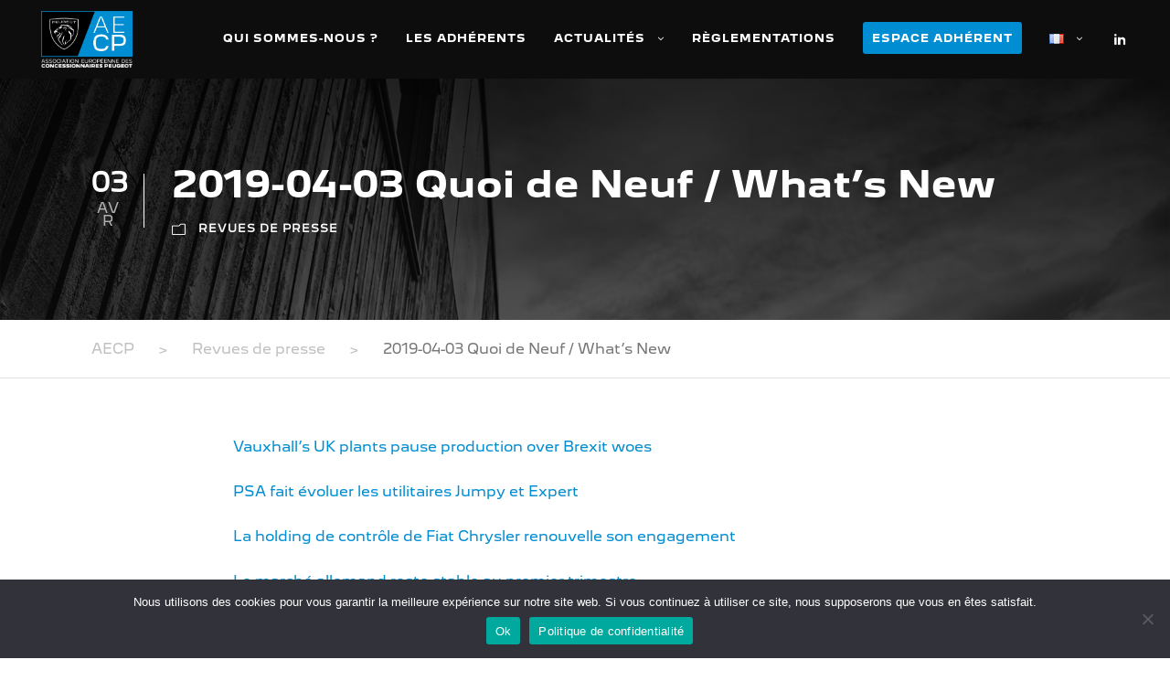

--- FILE ---
content_type: text/html; charset=utf-8
request_url: https://www.google.com/recaptcha/api2/anchor?ar=1&k=6LfUkmQbAAAAANCkMUfSOR-rQBwvKSeH4gSPKxWG&co=aHR0cHM6Ly9hZWNwLm5ldDo0NDM.&hl=en&v=PoyoqOPhxBO7pBk68S4YbpHZ&size=invisible&anchor-ms=20000&execute-ms=30000&cb=y6jtc0m8glia
body_size: 48844
content:
<!DOCTYPE HTML><html dir="ltr" lang="en"><head><meta http-equiv="Content-Type" content="text/html; charset=UTF-8">
<meta http-equiv="X-UA-Compatible" content="IE=edge">
<title>reCAPTCHA</title>
<style type="text/css">
/* cyrillic-ext */
@font-face {
  font-family: 'Roboto';
  font-style: normal;
  font-weight: 400;
  font-stretch: 100%;
  src: url(//fonts.gstatic.com/s/roboto/v48/KFO7CnqEu92Fr1ME7kSn66aGLdTylUAMa3GUBHMdazTgWw.woff2) format('woff2');
  unicode-range: U+0460-052F, U+1C80-1C8A, U+20B4, U+2DE0-2DFF, U+A640-A69F, U+FE2E-FE2F;
}
/* cyrillic */
@font-face {
  font-family: 'Roboto';
  font-style: normal;
  font-weight: 400;
  font-stretch: 100%;
  src: url(//fonts.gstatic.com/s/roboto/v48/KFO7CnqEu92Fr1ME7kSn66aGLdTylUAMa3iUBHMdazTgWw.woff2) format('woff2');
  unicode-range: U+0301, U+0400-045F, U+0490-0491, U+04B0-04B1, U+2116;
}
/* greek-ext */
@font-face {
  font-family: 'Roboto';
  font-style: normal;
  font-weight: 400;
  font-stretch: 100%;
  src: url(//fonts.gstatic.com/s/roboto/v48/KFO7CnqEu92Fr1ME7kSn66aGLdTylUAMa3CUBHMdazTgWw.woff2) format('woff2');
  unicode-range: U+1F00-1FFF;
}
/* greek */
@font-face {
  font-family: 'Roboto';
  font-style: normal;
  font-weight: 400;
  font-stretch: 100%;
  src: url(//fonts.gstatic.com/s/roboto/v48/KFO7CnqEu92Fr1ME7kSn66aGLdTylUAMa3-UBHMdazTgWw.woff2) format('woff2');
  unicode-range: U+0370-0377, U+037A-037F, U+0384-038A, U+038C, U+038E-03A1, U+03A3-03FF;
}
/* math */
@font-face {
  font-family: 'Roboto';
  font-style: normal;
  font-weight: 400;
  font-stretch: 100%;
  src: url(//fonts.gstatic.com/s/roboto/v48/KFO7CnqEu92Fr1ME7kSn66aGLdTylUAMawCUBHMdazTgWw.woff2) format('woff2');
  unicode-range: U+0302-0303, U+0305, U+0307-0308, U+0310, U+0312, U+0315, U+031A, U+0326-0327, U+032C, U+032F-0330, U+0332-0333, U+0338, U+033A, U+0346, U+034D, U+0391-03A1, U+03A3-03A9, U+03B1-03C9, U+03D1, U+03D5-03D6, U+03F0-03F1, U+03F4-03F5, U+2016-2017, U+2034-2038, U+203C, U+2040, U+2043, U+2047, U+2050, U+2057, U+205F, U+2070-2071, U+2074-208E, U+2090-209C, U+20D0-20DC, U+20E1, U+20E5-20EF, U+2100-2112, U+2114-2115, U+2117-2121, U+2123-214F, U+2190, U+2192, U+2194-21AE, U+21B0-21E5, U+21F1-21F2, U+21F4-2211, U+2213-2214, U+2216-22FF, U+2308-230B, U+2310, U+2319, U+231C-2321, U+2336-237A, U+237C, U+2395, U+239B-23B7, U+23D0, U+23DC-23E1, U+2474-2475, U+25AF, U+25B3, U+25B7, U+25BD, U+25C1, U+25CA, U+25CC, U+25FB, U+266D-266F, U+27C0-27FF, U+2900-2AFF, U+2B0E-2B11, U+2B30-2B4C, U+2BFE, U+3030, U+FF5B, U+FF5D, U+1D400-1D7FF, U+1EE00-1EEFF;
}
/* symbols */
@font-face {
  font-family: 'Roboto';
  font-style: normal;
  font-weight: 400;
  font-stretch: 100%;
  src: url(//fonts.gstatic.com/s/roboto/v48/KFO7CnqEu92Fr1ME7kSn66aGLdTylUAMaxKUBHMdazTgWw.woff2) format('woff2');
  unicode-range: U+0001-000C, U+000E-001F, U+007F-009F, U+20DD-20E0, U+20E2-20E4, U+2150-218F, U+2190, U+2192, U+2194-2199, U+21AF, U+21E6-21F0, U+21F3, U+2218-2219, U+2299, U+22C4-22C6, U+2300-243F, U+2440-244A, U+2460-24FF, U+25A0-27BF, U+2800-28FF, U+2921-2922, U+2981, U+29BF, U+29EB, U+2B00-2BFF, U+4DC0-4DFF, U+FFF9-FFFB, U+10140-1018E, U+10190-1019C, U+101A0, U+101D0-101FD, U+102E0-102FB, U+10E60-10E7E, U+1D2C0-1D2D3, U+1D2E0-1D37F, U+1F000-1F0FF, U+1F100-1F1AD, U+1F1E6-1F1FF, U+1F30D-1F30F, U+1F315, U+1F31C, U+1F31E, U+1F320-1F32C, U+1F336, U+1F378, U+1F37D, U+1F382, U+1F393-1F39F, U+1F3A7-1F3A8, U+1F3AC-1F3AF, U+1F3C2, U+1F3C4-1F3C6, U+1F3CA-1F3CE, U+1F3D4-1F3E0, U+1F3ED, U+1F3F1-1F3F3, U+1F3F5-1F3F7, U+1F408, U+1F415, U+1F41F, U+1F426, U+1F43F, U+1F441-1F442, U+1F444, U+1F446-1F449, U+1F44C-1F44E, U+1F453, U+1F46A, U+1F47D, U+1F4A3, U+1F4B0, U+1F4B3, U+1F4B9, U+1F4BB, U+1F4BF, U+1F4C8-1F4CB, U+1F4D6, U+1F4DA, U+1F4DF, U+1F4E3-1F4E6, U+1F4EA-1F4ED, U+1F4F7, U+1F4F9-1F4FB, U+1F4FD-1F4FE, U+1F503, U+1F507-1F50B, U+1F50D, U+1F512-1F513, U+1F53E-1F54A, U+1F54F-1F5FA, U+1F610, U+1F650-1F67F, U+1F687, U+1F68D, U+1F691, U+1F694, U+1F698, U+1F6AD, U+1F6B2, U+1F6B9-1F6BA, U+1F6BC, U+1F6C6-1F6CF, U+1F6D3-1F6D7, U+1F6E0-1F6EA, U+1F6F0-1F6F3, U+1F6F7-1F6FC, U+1F700-1F7FF, U+1F800-1F80B, U+1F810-1F847, U+1F850-1F859, U+1F860-1F887, U+1F890-1F8AD, U+1F8B0-1F8BB, U+1F8C0-1F8C1, U+1F900-1F90B, U+1F93B, U+1F946, U+1F984, U+1F996, U+1F9E9, U+1FA00-1FA6F, U+1FA70-1FA7C, U+1FA80-1FA89, U+1FA8F-1FAC6, U+1FACE-1FADC, U+1FADF-1FAE9, U+1FAF0-1FAF8, U+1FB00-1FBFF;
}
/* vietnamese */
@font-face {
  font-family: 'Roboto';
  font-style: normal;
  font-weight: 400;
  font-stretch: 100%;
  src: url(//fonts.gstatic.com/s/roboto/v48/KFO7CnqEu92Fr1ME7kSn66aGLdTylUAMa3OUBHMdazTgWw.woff2) format('woff2');
  unicode-range: U+0102-0103, U+0110-0111, U+0128-0129, U+0168-0169, U+01A0-01A1, U+01AF-01B0, U+0300-0301, U+0303-0304, U+0308-0309, U+0323, U+0329, U+1EA0-1EF9, U+20AB;
}
/* latin-ext */
@font-face {
  font-family: 'Roboto';
  font-style: normal;
  font-weight: 400;
  font-stretch: 100%;
  src: url(//fonts.gstatic.com/s/roboto/v48/KFO7CnqEu92Fr1ME7kSn66aGLdTylUAMa3KUBHMdazTgWw.woff2) format('woff2');
  unicode-range: U+0100-02BA, U+02BD-02C5, U+02C7-02CC, U+02CE-02D7, U+02DD-02FF, U+0304, U+0308, U+0329, U+1D00-1DBF, U+1E00-1E9F, U+1EF2-1EFF, U+2020, U+20A0-20AB, U+20AD-20C0, U+2113, U+2C60-2C7F, U+A720-A7FF;
}
/* latin */
@font-face {
  font-family: 'Roboto';
  font-style: normal;
  font-weight: 400;
  font-stretch: 100%;
  src: url(//fonts.gstatic.com/s/roboto/v48/KFO7CnqEu92Fr1ME7kSn66aGLdTylUAMa3yUBHMdazQ.woff2) format('woff2');
  unicode-range: U+0000-00FF, U+0131, U+0152-0153, U+02BB-02BC, U+02C6, U+02DA, U+02DC, U+0304, U+0308, U+0329, U+2000-206F, U+20AC, U+2122, U+2191, U+2193, U+2212, U+2215, U+FEFF, U+FFFD;
}
/* cyrillic-ext */
@font-face {
  font-family: 'Roboto';
  font-style: normal;
  font-weight: 500;
  font-stretch: 100%;
  src: url(//fonts.gstatic.com/s/roboto/v48/KFO7CnqEu92Fr1ME7kSn66aGLdTylUAMa3GUBHMdazTgWw.woff2) format('woff2');
  unicode-range: U+0460-052F, U+1C80-1C8A, U+20B4, U+2DE0-2DFF, U+A640-A69F, U+FE2E-FE2F;
}
/* cyrillic */
@font-face {
  font-family: 'Roboto';
  font-style: normal;
  font-weight: 500;
  font-stretch: 100%;
  src: url(//fonts.gstatic.com/s/roboto/v48/KFO7CnqEu92Fr1ME7kSn66aGLdTylUAMa3iUBHMdazTgWw.woff2) format('woff2');
  unicode-range: U+0301, U+0400-045F, U+0490-0491, U+04B0-04B1, U+2116;
}
/* greek-ext */
@font-face {
  font-family: 'Roboto';
  font-style: normal;
  font-weight: 500;
  font-stretch: 100%;
  src: url(//fonts.gstatic.com/s/roboto/v48/KFO7CnqEu92Fr1ME7kSn66aGLdTylUAMa3CUBHMdazTgWw.woff2) format('woff2');
  unicode-range: U+1F00-1FFF;
}
/* greek */
@font-face {
  font-family: 'Roboto';
  font-style: normal;
  font-weight: 500;
  font-stretch: 100%;
  src: url(//fonts.gstatic.com/s/roboto/v48/KFO7CnqEu92Fr1ME7kSn66aGLdTylUAMa3-UBHMdazTgWw.woff2) format('woff2');
  unicode-range: U+0370-0377, U+037A-037F, U+0384-038A, U+038C, U+038E-03A1, U+03A3-03FF;
}
/* math */
@font-face {
  font-family: 'Roboto';
  font-style: normal;
  font-weight: 500;
  font-stretch: 100%;
  src: url(//fonts.gstatic.com/s/roboto/v48/KFO7CnqEu92Fr1ME7kSn66aGLdTylUAMawCUBHMdazTgWw.woff2) format('woff2');
  unicode-range: U+0302-0303, U+0305, U+0307-0308, U+0310, U+0312, U+0315, U+031A, U+0326-0327, U+032C, U+032F-0330, U+0332-0333, U+0338, U+033A, U+0346, U+034D, U+0391-03A1, U+03A3-03A9, U+03B1-03C9, U+03D1, U+03D5-03D6, U+03F0-03F1, U+03F4-03F5, U+2016-2017, U+2034-2038, U+203C, U+2040, U+2043, U+2047, U+2050, U+2057, U+205F, U+2070-2071, U+2074-208E, U+2090-209C, U+20D0-20DC, U+20E1, U+20E5-20EF, U+2100-2112, U+2114-2115, U+2117-2121, U+2123-214F, U+2190, U+2192, U+2194-21AE, U+21B0-21E5, U+21F1-21F2, U+21F4-2211, U+2213-2214, U+2216-22FF, U+2308-230B, U+2310, U+2319, U+231C-2321, U+2336-237A, U+237C, U+2395, U+239B-23B7, U+23D0, U+23DC-23E1, U+2474-2475, U+25AF, U+25B3, U+25B7, U+25BD, U+25C1, U+25CA, U+25CC, U+25FB, U+266D-266F, U+27C0-27FF, U+2900-2AFF, U+2B0E-2B11, U+2B30-2B4C, U+2BFE, U+3030, U+FF5B, U+FF5D, U+1D400-1D7FF, U+1EE00-1EEFF;
}
/* symbols */
@font-face {
  font-family: 'Roboto';
  font-style: normal;
  font-weight: 500;
  font-stretch: 100%;
  src: url(//fonts.gstatic.com/s/roboto/v48/KFO7CnqEu92Fr1ME7kSn66aGLdTylUAMaxKUBHMdazTgWw.woff2) format('woff2');
  unicode-range: U+0001-000C, U+000E-001F, U+007F-009F, U+20DD-20E0, U+20E2-20E4, U+2150-218F, U+2190, U+2192, U+2194-2199, U+21AF, U+21E6-21F0, U+21F3, U+2218-2219, U+2299, U+22C4-22C6, U+2300-243F, U+2440-244A, U+2460-24FF, U+25A0-27BF, U+2800-28FF, U+2921-2922, U+2981, U+29BF, U+29EB, U+2B00-2BFF, U+4DC0-4DFF, U+FFF9-FFFB, U+10140-1018E, U+10190-1019C, U+101A0, U+101D0-101FD, U+102E0-102FB, U+10E60-10E7E, U+1D2C0-1D2D3, U+1D2E0-1D37F, U+1F000-1F0FF, U+1F100-1F1AD, U+1F1E6-1F1FF, U+1F30D-1F30F, U+1F315, U+1F31C, U+1F31E, U+1F320-1F32C, U+1F336, U+1F378, U+1F37D, U+1F382, U+1F393-1F39F, U+1F3A7-1F3A8, U+1F3AC-1F3AF, U+1F3C2, U+1F3C4-1F3C6, U+1F3CA-1F3CE, U+1F3D4-1F3E0, U+1F3ED, U+1F3F1-1F3F3, U+1F3F5-1F3F7, U+1F408, U+1F415, U+1F41F, U+1F426, U+1F43F, U+1F441-1F442, U+1F444, U+1F446-1F449, U+1F44C-1F44E, U+1F453, U+1F46A, U+1F47D, U+1F4A3, U+1F4B0, U+1F4B3, U+1F4B9, U+1F4BB, U+1F4BF, U+1F4C8-1F4CB, U+1F4D6, U+1F4DA, U+1F4DF, U+1F4E3-1F4E6, U+1F4EA-1F4ED, U+1F4F7, U+1F4F9-1F4FB, U+1F4FD-1F4FE, U+1F503, U+1F507-1F50B, U+1F50D, U+1F512-1F513, U+1F53E-1F54A, U+1F54F-1F5FA, U+1F610, U+1F650-1F67F, U+1F687, U+1F68D, U+1F691, U+1F694, U+1F698, U+1F6AD, U+1F6B2, U+1F6B9-1F6BA, U+1F6BC, U+1F6C6-1F6CF, U+1F6D3-1F6D7, U+1F6E0-1F6EA, U+1F6F0-1F6F3, U+1F6F7-1F6FC, U+1F700-1F7FF, U+1F800-1F80B, U+1F810-1F847, U+1F850-1F859, U+1F860-1F887, U+1F890-1F8AD, U+1F8B0-1F8BB, U+1F8C0-1F8C1, U+1F900-1F90B, U+1F93B, U+1F946, U+1F984, U+1F996, U+1F9E9, U+1FA00-1FA6F, U+1FA70-1FA7C, U+1FA80-1FA89, U+1FA8F-1FAC6, U+1FACE-1FADC, U+1FADF-1FAE9, U+1FAF0-1FAF8, U+1FB00-1FBFF;
}
/* vietnamese */
@font-face {
  font-family: 'Roboto';
  font-style: normal;
  font-weight: 500;
  font-stretch: 100%;
  src: url(//fonts.gstatic.com/s/roboto/v48/KFO7CnqEu92Fr1ME7kSn66aGLdTylUAMa3OUBHMdazTgWw.woff2) format('woff2');
  unicode-range: U+0102-0103, U+0110-0111, U+0128-0129, U+0168-0169, U+01A0-01A1, U+01AF-01B0, U+0300-0301, U+0303-0304, U+0308-0309, U+0323, U+0329, U+1EA0-1EF9, U+20AB;
}
/* latin-ext */
@font-face {
  font-family: 'Roboto';
  font-style: normal;
  font-weight: 500;
  font-stretch: 100%;
  src: url(//fonts.gstatic.com/s/roboto/v48/KFO7CnqEu92Fr1ME7kSn66aGLdTylUAMa3KUBHMdazTgWw.woff2) format('woff2');
  unicode-range: U+0100-02BA, U+02BD-02C5, U+02C7-02CC, U+02CE-02D7, U+02DD-02FF, U+0304, U+0308, U+0329, U+1D00-1DBF, U+1E00-1E9F, U+1EF2-1EFF, U+2020, U+20A0-20AB, U+20AD-20C0, U+2113, U+2C60-2C7F, U+A720-A7FF;
}
/* latin */
@font-face {
  font-family: 'Roboto';
  font-style: normal;
  font-weight: 500;
  font-stretch: 100%;
  src: url(//fonts.gstatic.com/s/roboto/v48/KFO7CnqEu92Fr1ME7kSn66aGLdTylUAMa3yUBHMdazQ.woff2) format('woff2');
  unicode-range: U+0000-00FF, U+0131, U+0152-0153, U+02BB-02BC, U+02C6, U+02DA, U+02DC, U+0304, U+0308, U+0329, U+2000-206F, U+20AC, U+2122, U+2191, U+2193, U+2212, U+2215, U+FEFF, U+FFFD;
}
/* cyrillic-ext */
@font-face {
  font-family: 'Roboto';
  font-style: normal;
  font-weight: 900;
  font-stretch: 100%;
  src: url(//fonts.gstatic.com/s/roboto/v48/KFO7CnqEu92Fr1ME7kSn66aGLdTylUAMa3GUBHMdazTgWw.woff2) format('woff2');
  unicode-range: U+0460-052F, U+1C80-1C8A, U+20B4, U+2DE0-2DFF, U+A640-A69F, U+FE2E-FE2F;
}
/* cyrillic */
@font-face {
  font-family: 'Roboto';
  font-style: normal;
  font-weight: 900;
  font-stretch: 100%;
  src: url(//fonts.gstatic.com/s/roboto/v48/KFO7CnqEu92Fr1ME7kSn66aGLdTylUAMa3iUBHMdazTgWw.woff2) format('woff2');
  unicode-range: U+0301, U+0400-045F, U+0490-0491, U+04B0-04B1, U+2116;
}
/* greek-ext */
@font-face {
  font-family: 'Roboto';
  font-style: normal;
  font-weight: 900;
  font-stretch: 100%;
  src: url(//fonts.gstatic.com/s/roboto/v48/KFO7CnqEu92Fr1ME7kSn66aGLdTylUAMa3CUBHMdazTgWw.woff2) format('woff2');
  unicode-range: U+1F00-1FFF;
}
/* greek */
@font-face {
  font-family: 'Roboto';
  font-style: normal;
  font-weight: 900;
  font-stretch: 100%;
  src: url(//fonts.gstatic.com/s/roboto/v48/KFO7CnqEu92Fr1ME7kSn66aGLdTylUAMa3-UBHMdazTgWw.woff2) format('woff2');
  unicode-range: U+0370-0377, U+037A-037F, U+0384-038A, U+038C, U+038E-03A1, U+03A3-03FF;
}
/* math */
@font-face {
  font-family: 'Roboto';
  font-style: normal;
  font-weight: 900;
  font-stretch: 100%;
  src: url(//fonts.gstatic.com/s/roboto/v48/KFO7CnqEu92Fr1ME7kSn66aGLdTylUAMawCUBHMdazTgWw.woff2) format('woff2');
  unicode-range: U+0302-0303, U+0305, U+0307-0308, U+0310, U+0312, U+0315, U+031A, U+0326-0327, U+032C, U+032F-0330, U+0332-0333, U+0338, U+033A, U+0346, U+034D, U+0391-03A1, U+03A3-03A9, U+03B1-03C9, U+03D1, U+03D5-03D6, U+03F0-03F1, U+03F4-03F5, U+2016-2017, U+2034-2038, U+203C, U+2040, U+2043, U+2047, U+2050, U+2057, U+205F, U+2070-2071, U+2074-208E, U+2090-209C, U+20D0-20DC, U+20E1, U+20E5-20EF, U+2100-2112, U+2114-2115, U+2117-2121, U+2123-214F, U+2190, U+2192, U+2194-21AE, U+21B0-21E5, U+21F1-21F2, U+21F4-2211, U+2213-2214, U+2216-22FF, U+2308-230B, U+2310, U+2319, U+231C-2321, U+2336-237A, U+237C, U+2395, U+239B-23B7, U+23D0, U+23DC-23E1, U+2474-2475, U+25AF, U+25B3, U+25B7, U+25BD, U+25C1, U+25CA, U+25CC, U+25FB, U+266D-266F, U+27C0-27FF, U+2900-2AFF, U+2B0E-2B11, U+2B30-2B4C, U+2BFE, U+3030, U+FF5B, U+FF5D, U+1D400-1D7FF, U+1EE00-1EEFF;
}
/* symbols */
@font-face {
  font-family: 'Roboto';
  font-style: normal;
  font-weight: 900;
  font-stretch: 100%;
  src: url(//fonts.gstatic.com/s/roboto/v48/KFO7CnqEu92Fr1ME7kSn66aGLdTylUAMaxKUBHMdazTgWw.woff2) format('woff2');
  unicode-range: U+0001-000C, U+000E-001F, U+007F-009F, U+20DD-20E0, U+20E2-20E4, U+2150-218F, U+2190, U+2192, U+2194-2199, U+21AF, U+21E6-21F0, U+21F3, U+2218-2219, U+2299, U+22C4-22C6, U+2300-243F, U+2440-244A, U+2460-24FF, U+25A0-27BF, U+2800-28FF, U+2921-2922, U+2981, U+29BF, U+29EB, U+2B00-2BFF, U+4DC0-4DFF, U+FFF9-FFFB, U+10140-1018E, U+10190-1019C, U+101A0, U+101D0-101FD, U+102E0-102FB, U+10E60-10E7E, U+1D2C0-1D2D3, U+1D2E0-1D37F, U+1F000-1F0FF, U+1F100-1F1AD, U+1F1E6-1F1FF, U+1F30D-1F30F, U+1F315, U+1F31C, U+1F31E, U+1F320-1F32C, U+1F336, U+1F378, U+1F37D, U+1F382, U+1F393-1F39F, U+1F3A7-1F3A8, U+1F3AC-1F3AF, U+1F3C2, U+1F3C4-1F3C6, U+1F3CA-1F3CE, U+1F3D4-1F3E0, U+1F3ED, U+1F3F1-1F3F3, U+1F3F5-1F3F7, U+1F408, U+1F415, U+1F41F, U+1F426, U+1F43F, U+1F441-1F442, U+1F444, U+1F446-1F449, U+1F44C-1F44E, U+1F453, U+1F46A, U+1F47D, U+1F4A3, U+1F4B0, U+1F4B3, U+1F4B9, U+1F4BB, U+1F4BF, U+1F4C8-1F4CB, U+1F4D6, U+1F4DA, U+1F4DF, U+1F4E3-1F4E6, U+1F4EA-1F4ED, U+1F4F7, U+1F4F9-1F4FB, U+1F4FD-1F4FE, U+1F503, U+1F507-1F50B, U+1F50D, U+1F512-1F513, U+1F53E-1F54A, U+1F54F-1F5FA, U+1F610, U+1F650-1F67F, U+1F687, U+1F68D, U+1F691, U+1F694, U+1F698, U+1F6AD, U+1F6B2, U+1F6B9-1F6BA, U+1F6BC, U+1F6C6-1F6CF, U+1F6D3-1F6D7, U+1F6E0-1F6EA, U+1F6F0-1F6F3, U+1F6F7-1F6FC, U+1F700-1F7FF, U+1F800-1F80B, U+1F810-1F847, U+1F850-1F859, U+1F860-1F887, U+1F890-1F8AD, U+1F8B0-1F8BB, U+1F8C0-1F8C1, U+1F900-1F90B, U+1F93B, U+1F946, U+1F984, U+1F996, U+1F9E9, U+1FA00-1FA6F, U+1FA70-1FA7C, U+1FA80-1FA89, U+1FA8F-1FAC6, U+1FACE-1FADC, U+1FADF-1FAE9, U+1FAF0-1FAF8, U+1FB00-1FBFF;
}
/* vietnamese */
@font-face {
  font-family: 'Roboto';
  font-style: normal;
  font-weight: 900;
  font-stretch: 100%;
  src: url(//fonts.gstatic.com/s/roboto/v48/KFO7CnqEu92Fr1ME7kSn66aGLdTylUAMa3OUBHMdazTgWw.woff2) format('woff2');
  unicode-range: U+0102-0103, U+0110-0111, U+0128-0129, U+0168-0169, U+01A0-01A1, U+01AF-01B0, U+0300-0301, U+0303-0304, U+0308-0309, U+0323, U+0329, U+1EA0-1EF9, U+20AB;
}
/* latin-ext */
@font-face {
  font-family: 'Roboto';
  font-style: normal;
  font-weight: 900;
  font-stretch: 100%;
  src: url(//fonts.gstatic.com/s/roboto/v48/KFO7CnqEu92Fr1ME7kSn66aGLdTylUAMa3KUBHMdazTgWw.woff2) format('woff2');
  unicode-range: U+0100-02BA, U+02BD-02C5, U+02C7-02CC, U+02CE-02D7, U+02DD-02FF, U+0304, U+0308, U+0329, U+1D00-1DBF, U+1E00-1E9F, U+1EF2-1EFF, U+2020, U+20A0-20AB, U+20AD-20C0, U+2113, U+2C60-2C7F, U+A720-A7FF;
}
/* latin */
@font-face {
  font-family: 'Roboto';
  font-style: normal;
  font-weight: 900;
  font-stretch: 100%;
  src: url(//fonts.gstatic.com/s/roboto/v48/KFO7CnqEu92Fr1ME7kSn66aGLdTylUAMa3yUBHMdazQ.woff2) format('woff2');
  unicode-range: U+0000-00FF, U+0131, U+0152-0153, U+02BB-02BC, U+02C6, U+02DA, U+02DC, U+0304, U+0308, U+0329, U+2000-206F, U+20AC, U+2122, U+2191, U+2193, U+2212, U+2215, U+FEFF, U+FFFD;
}

</style>
<link rel="stylesheet" type="text/css" href="https://www.gstatic.com/recaptcha/releases/PoyoqOPhxBO7pBk68S4YbpHZ/styles__ltr.css">
<script nonce="9GBm1fnN1HAEwOWj5QSGcg" type="text/javascript">window['__recaptcha_api'] = 'https://www.google.com/recaptcha/api2/';</script>
<script type="text/javascript" src="https://www.gstatic.com/recaptcha/releases/PoyoqOPhxBO7pBk68S4YbpHZ/recaptcha__en.js" nonce="9GBm1fnN1HAEwOWj5QSGcg">
      
    </script></head>
<body><div id="rc-anchor-alert" class="rc-anchor-alert"></div>
<input type="hidden" id="recaptcha-token" value="[base64]">
<script type="text/javascript" nonce="9GBm1fnN1HAEwOWj5QSGcg">
      recaptcha.anchor.Main.init("[\x22ainput\x22,[\x22bgdata\x22,\x22\x22,\[base64]/[base64]/[base64]/[base64]/[base64]/[base64]/KGcoTywyNTMsTy5PKSxVRyhPLEMpKTpnKE8sMjUzLEMpLE8pKSxsKSksTykpfSxieT1mdW5jdGlvbihDLE8sdSxsKXtmb3IobD0odT1SKEMpLDApO08+MDtPLS0pbD1sPDw4fFooQyk7ZyhDLHUsbCl9LFVHPWZ1bmN0aW9uKEMsTyl7Qy5pLmxlbmd0aD4xMDQ/[base64]/[base64]/[base64]/[base64]/[base64]/[base64]/[base64]\\u003d\x22,\[base64]\\u003d\\u003d\x22,\x22GcOhw7zDhMOMYgLDrcO4woDCkcOcb8KUwpDDqMO+w5dpwpwDJwsUw6ZsVlUVTD/Djl/DuMOoE8KgbMOGw5smLsO5GsK1w74Wwq3CtcKSw6nDoTTDucO4WMKNWC9GWCXDocOEJsOgw73DmcKAwphow77DgRAkCH3CoTYSZ3AQNnEPw643LMORwolmNALCkB3DtcOpwo1dwp9sJsKHEXXDswcWYMKucBByw4rCp8O/Q8KKV3Zgw6t8NWHCl8ODagLDhzp2wpjCuMKPw5o0w4PDjMKleMOnYHvDjXXCnMOww5/CrWoQwqjDiMOBwrnDtigowqFEw6clbMKuIcKgwqTDhHdFw58JwqnDpRgBwpjDncKuSTDDr8ObMcOfCycUP1vCmhF6wrLDtMOiSsOZwp/CssOMBjsWw4NNwrYsbsO1GsK+ADo8NcOBXl4Kw4EDNsOkw5zCnWIsSMKAWsOZNsKUw4kewpg2wrPDrMOtw5bCnwERSlXCm8Kpw4skw7swFi/DkgPDocOyChjDq8KlwoHCvsK2w4nDlQ4DY1MDw4V/[base64]/w7PCrybDlsOTw53Dok4hFzpaw4LDm8KMJsOVdsKjw5QCwpbCkcKFRMKBwqEpwobDqAoSFw5jw4vDlFI1H8O/w7ISwpDDocO+dD18CsKwNyfCslrDvMOKIsKZNCfCp8OPwrDDhyPCrsKxVRk6w7tLaQfClVs1wqZwAcKewpZsBsO7QzHCrXRYwqkUw5DDm2xJwqpOKMONbknCtjLCmW5aAGZMwrdewrTCiUFywq5dw6taSzXCpMOZNsOTwp/Ct14yawxsDxfDgMOAw6jDh8K6w5BKbMOMb3F9wp7DphFww7zDlcK7GRDDqsKqwoI9CkPCpRRFw6gmwqbCmEo+dMONfkxJw44cBMKPwq8Ywo1nW8OAf8OWw4RnAzHDpEPCucKBOcKYGMKAMsKFw5vCq8KSwoAww7rDs14Hw5TDpgvCuVhNw7EfHsKFHi/CucOawoDDo8OXT8KdWMKrF10+w5NcwroHMcOPw53DgWHDojhXFcK6PsKzwo/[base64]/wpHDm1wmwqTCjsKLwoJYw6rCsDYiwrLCuE/CusKywqUjw7AqYcOoDQlowrTDlBPDuV7DmXPDuXzCgcKHAndWwrM0wprCjDHDj8Krw6wXwqRdFsOXwqXDusKgwoXCihAIw5jDj8ONHDwrwrXCqnlcT3Jdw7PCvWklNkbCmRrCrG/DksOAw7fDoGfDg1bDvMK/fXR+wrXDn8Khw5XDosOtIcK3wpQddgrDojkRwqjDllVqY8KLQsO/YDXCjcOJEMOjfsKmwqh5w7zCoXTCvcKLeMKQWsOUw7M8K8Oaw4V1wqPDrMOHXkYgVMKOw7E8b8KVKHnDkcOLwoBlVcOvw5nCrjXCgDwRwqgBwrh/UMKoS8KoZwXDu0EmQcKUwqHDp8Kpw7PDksKvw7HDugHDs0vCgcK+wpvCscKiw4vDgzPDhsKVNMKpUFbDr8O/wpbDtMOpw5/Co8Obw6NRSMOPwp1RdSQQwrQxwqALIcK1wojDlBrCgcK7w47Cp8ObIWl+wrtMwpTCmsKVwo8LD8KwMVbDhcOowr/CrsOewq7CliHDqwnCjMOow7rDnMKewq4swpNsBsKKwqEBwoR5fsOZwpsNAcKaw65vUsKywpMxw45aw4fCjjzDmBTCoGXClsOOOcKbwpVWwrDDgMO1NsOdQBA3BcKRcUpsVcOGB8KNbsOYNcOdwpHDg2HDmcKuw7zCqyrDgAsHbRvCqg0Mw5FIw4Q/woHCogPDqAvDh8KbFsOMwoRlwqbDlsKVw4fDuEJqMMKrIsKlw5jDpcOPYxgxL3bCj21RwqLDunxUw73Cp1HCplBQw545MkPCjsOtwqcgw6XCsUZnAcKOLcKJHsKjcg1BIsKOfsOfw6l0WBvDlF/ClcKeQ3BGNyFPwoEHLMKBw7l6wpzCiGldw7TCji3DucOJw5TDrx/CjQDDjQRkwqvDrTUJcsOVJETDkjzDt8Oaw4s7Ez4Iw4oMFcOuccKQWVkIOxLCs1nCmcKiLMOsL8KTcG/[base64]/[base64]/Cn8OZEsOvYMOcwrx2RXolw7zDksOuwro6alHDqcOXwpLCmEUUw73DqcOdWVLDqsKGIR/Cn8OsHh/CmHwbwpfCkirDvmtXwr9vTcKNEGlfwrbCr8KJw47DlsKUw4bDqnxXb8KDw43ClcKCNktZw5fDq2NWw6rDoFZCw7PCgsOdBkzDomzClsK5fVw1w6rCmMO0wrwPwrvCn8KQwoZXw7fCuMK1BH9ySwpxEsKFw77CtFYiw7VWLl/DosO3b8OuLMO4GylowpfDsTNHwqvCqHfDnsK1w7sVU8K8w79TXMOlZ8KBw74hw7jDoMKzXz/ChsKJw57Dh8O8wpHDosKCXzxGw5scemvCrcOswrnCpMKyw7nCvcOywofCtwbDqGVzwpbDlMKhEwt/bgDDtSVtwrrCrcKVwqPDml/CusKpw6Bpw4/DjMKPw4VOPMOiwqnCoxrDujXDi0ZUKBjCpU8taQ4EwrR0b8OAaiQjfi7Cj8Okw7hyw6QHwojDowTClzjDosKjwqLCksK7wogPJMKrUcK3CQh7DMKUw4zCmRJ4O3TDucKkVQLCsMKzwqFzw6vChgTDkH3CkknDiHXDhMOeFMKZccOpTMOrQMKzSGw/w6BUwr1aZsKzK8OUO386wrLCpsK0wpjDkC1Lw4wDw7fCm8K4w6oTScO4w6XDqzTDl2DDu8Kqw7dLZ8KMw6Inw6zDicKiwr/[base64]/wol/PsKowrnDpC5nwrshHMOAWmNgaCd/wpbDvHkxK8OnU8KaOkgQUkJtCsOdw6TCisK6LMK7ARw2IzvCgX8dcmLDsMK/wrHCnRvDvWfDiMKJworDsCXCmC/Dv8OQSMKEBMOaw5vDtcOkbsONb8OGw4PDgB3Cq2TDggU6w5DDjsO3dFJKwp/DnT5vw4caw4VowrleJF0Sw7gmw61reyRxa2vDpnfDo8OuVCFnwoMuQwXCkl87HsKPHMOqw6jCiCLCvcO2worCp8OnWsOEQSPDmAd5w67Dnm3DnsOZw6c1wrTDvcKaeF/CrCc8wr3CshBmSE7CscOewopfw4vDtDIdf8Kdw7U1woXDvMKvwrjDvXM7wpTCncKAwoYowrEDB8OMw4nChcKcOsOdLMK6woHCmcKYw7gEw4HCk8OfwowvVcKHOsO5M8OXwqnCpFjDgMKMGn3DnAzCsnQhw5/CosKuIsKkwo0Hwr5pD0AdwrgjJ8Kkw5c7A2EJwqUOwrbCkHbCgcKySUccwoTDtBFoKcKzw73DvMOswqnDpl/DrsKbYmxFwrLCjlh9PsKqwptBworCmMO9w6J7wpVowqTCq0RhRxnCvcOQCC1aw4PCucOtJwonw6rCl2/[base64]/EkXDvcOTUcOCw786w45IwpceKwtAwo1MwrJGVMO2PnYdwrDDucOKwq/Dj8K7bV/CvQXDm3zDuH/Cm8OWZMOwDVLDk8OqLsOcw6l8SH3Dm1jCukTCoyY2w7PCqxEawp3CkcKswpd9wrV1I33Dr8KLwpogQUMDbsK+woTDk8Kfe8OAHcKywodgNsOWw4bDh8KpDTlkw4vCoDgTcxRdwrvCnsOLIsORXD/CsX88wqlnPnLChcO9w6hpYjJlKcOywpg5YcKMaMKkwp1mw4Z9Sj/CpFRWw5/CmMOoLEgZw5QBwokLTMKOw53ClUbDh8OcJcK+worCtxJZLgPCkcKywrfCpU/Ci2o7w6dyOm/CsMOwwpAmH8OyB8KRO3F7w6PDmGITw4JCXinDi8OkKnZLwql5w6PCuMO/w6IQwq/CsMOqfsKhw6AuVx9vSDUJM8KCDcO6wqYRwpQewqhrZcO/[base64]/WAfDuGjCkMO6w7fCuktKPMOPw4nDrCA/[base64]/CnsKsaCrDu2zDj13DnkfCjMObwq1Ww7jChxzCmQQ+wqRewoVNCcK4JcOzw7Qsw7t7wrnClA7DlmsXwrjDnDfCjQ/DmgsMw4PDqcOnw5sEZQvDlE3CucKbw5hgw7DDr8OKw5PCqQLChcKXwovDtMOzwq8dCBnDtizDqi5bCHzDpB95w7EEwpbCnVbCuRnCkcKawobDvCQMwrfDosOswolvGcOqw6gKbEjDsHowR8KYw7MJw5/[base64]/wqx2KsK3w50zwrDDjV1/wrfClF1GwrnChgN4dsO7w7XDmcKdwrzCp3tJWFPCg8OdDSx9TMOkOGDClGXDo8ObdGHCniUyJFbDlzzCiMO9wpzChsONCEbCiiQxwqDDtSY+woLCkMK/wqBBwonDu2twZhLDssOawrl2NsOnwpTDmhLDicOmRVLCjVVrwr/CgsKrwqE7wroBM8KTJVhKXMKuw78PQsOldcO8woLCj8Olw7/DsDNgPcKTRcK7RQrCqmhWwow4wrccBMOTwrLChAjCgjxubcKHT8KnwoQ7LG0TIB83T8K4w5zCi2PDssKfwpDCjD0FJnEQexc5w5kxw57Dj1VGwo7DqjjCrRbDvMOPLMKnD8Kiw7saZTLCl8O3dnfDn8OQw4LDkR7DtAIRwq/Cv3cxwpjDpyrDqcOJw5FlwoPDisOQwpVfwp0PwoV0w6kqL8KZC8OFI2LDvMK5EFcAZ8O8w4ciw7bClmLCkAZ6w4/CpcOqwp9dDcO6MnvCr8Kua8O2X3PCsmTDo8OIDShrWSHDg8ODGBPChMOqw7nDhVfCo0bDvsKdwoUzIhURVcOOKkIFwoQIw5F9dMKvw79dCUTDtsO2w6rDmsKUVMOwwoFzfhPCqlLCk8O/b8Ozw77Cg8O+wr3CvcK+wpTCv3Q1wocCeGfClhVIWHHDuxLCi8KNw4nDg2w5wrZfw7sswp0JVcKlUMOSWQnDi8Kpw7ckMmNafMOadTYPacONwqNJTsOYH8O3T8KIdQXCmEBxCMKVw6lBwr7DrsKvwrfDtcKzSmUAwrZEGcOFwr7DrsOBAcOdXcKtwqdVwppDwo/DuAbCqsK2LDoeU3jDo1bCpG8lcEN9WSbDtRTDpXHDiMObRRM0cMKGwrDDul/DiQfDucKRwrLCpMOGwrlhw6pbA17DkVjCrh7DvlLDmAbCg8OUOcKyUcKWw5LDsEI9TGLCgsOlwpBpw6l1XjjCvTI4HExnw49nXTtrw5MGw4TDsMOMwrFwScKnwoN7KWxQIVTDnMOGGMO2WcOFfhNxwrJ2EMKPXE0YwqZSw6ofw6zCpcO4wrAsYi/[base64]/Cv2XCmMK/Z8KFwrrCiARCwpfDj08kTcKcbmQ4wq4Lw4Imw7kCwpNPTcKyesO/XsKSRsOrMMOdw4nDj07Cu07DkcKswq/[base64]/w6NxGcOSKMKZUsOpwqpNw6HDvkVlPVnCoxVVQmdxw41XYwfCucOHF2HCnkNKwocxCjItw6zDp8Oqw6bCtcOAw59Gw5DCjwtDwp3Ci8Ohw5vCmsOATCJaGcOoGSDCn8KjPcOpL3TDhiAowr7CmsOQw5/ClsKqw5INT8OLIjzDhMKpw6Ivw6DDsBLDt8KcYsOCL8OwTsKMQ151w6tKCcOlEnbDrMOsVRDCkWTDjRELZcOVwqsHw5lRw5xQw7FKw5Qxw4RPc2I2wroIw6ZLRxPDlMKIVMOVVcKOMsOWa8KbQjvDixBnw7p2UzHCqcO9EHU1RMKPZW/CmMOyesKRw6nDvMKtVwbDrsKhAibCjMKSw6jCjsOGwpMrTcK4wpg1GifDlynCiWnCtcOTTsKcGsOYWWxiwrnDsC9qwpTCsi4OBcOfw7ZuWVoMw4LCj8OvOcKodAgsLy/ClMKtw5Vgwp/DnWbCl0DCuSDDpW5Swr3DrcORwrN1fMO0w5/[base64]/Ch8KFw7ZHw4MiKTt1ZMOuw70yw7YAw4QFScKUw4ozwol9IMOvEMOqw6E9wqXCpm/[base64]/CqHLDk8OEwpF4wpU1Rxs4fcO7wo02AWAJwrHCnAh4wozDh8OtZR50wqQmwozDmcOVHMOHw7DDlXlbwp/[base64]/wo8nw6PDqmjCnsK5wo9ZRcOUPMO6J8O4woHCoMOETTZXw4k3w7U3wprCkkzCl8KEHsODw6LDlScmwpliwpoxw416wqfDgn7DuG3Co18Iw6bDp8OtwrvDiEzCiMOiw6fDq3/Crh/[base64]/[base64]/CtRZjwrEfwp1Yw6hJdWDCtcK+w6x4bDB4T3I6fUBFWcONWlkDwoBJw5/DucObwqJOJndkw58RAjBVwpTCuMOgCXrDkk56HMOhbC9uIsOew5DDicK/[base64]/DiSHCsD8uScO3Lz8xwq0WwpPDjxzCosO0w6pMSMK+dw7DtjXCvcKaenzCgkXCtTc+acOQQ1kEY1HCh8OHwp1JwrV1fMKpw63CnEjCmcORw4o8wo/[base64]/DmjlvZXQxawAvAcO0wo7DkEIBwovDhiA0woVZS8KIM8OMwqnCg8OVcyvDhcK/JHIUw4rDl8OkeQEnw512XcOcwpLDv8OLwoQsw5tZw6bCmsK/NsOBCUYCGMOEwrwHwq7CjMK6YsOywr3DumjDsMKuQMKMbMK7w71TwoDDljpUw6vDjMOqw7XDuljCpMONasK3REF5Onc3JR1Fw6lKYcKBDsOyw4DCqsOvw4XDpSHDhMOgC2fCvFTDpcOyw5pmSGQewoEnw7xKw57DosKLw4jDuMOPXcKSDXU/[base64]/w4fCvcOHw7VMw5x3woPCo8O5AsKew6cwUF/DkcObP8Owwq0+w6hBw4bDgMOiwqoVwrTDg8OAw7tzw4fCusOtwrLCgMOgw65/AgPDpMOuJ8OTwoLDrmIxwpTDsV5cw6Ahw4RDH8Ovw6tDw6tww4rDjTJHwpjDhMOGTFLDjycyLGIBw456a8K5exJEw7BKw5fCtcOrE8KGUMOmYB7Dm8KXZDHCpMOtI3Q+H8O1w5HDvAHDoUARAsKiYG/CrsK2Zh8WPMO+w5vDsMO2YVIjwqLDsB/[base64]/DvWHDrGUFwovDlzJQw4Rawr3Cpk7DvBBNIEjDosOARkPDrVk/[base64]/wol+KsOHMcOGFU5xwonDulfDqzrDqmnDn3zCsH1gXndEcnBxwoLDgMOIwqxhdsKibsKXw5bDvmjDu8Kjwq02A8KdTlNxw6kkw4AaE8OMPyEcw4s3GMKdb8O7XiHCrmNyeMOTLXrDmD9ZAcOUVMOvwoxuJMO+FsOeNsObw4kvDlMgTGDDt3rChjnCmUVHNWvDqcKQwr/Dk8OYHiXDpzbCn8Ojwq/[base64]/[base64]/CondBQ1V/IMO9woDDq1dmw5s2YcKdIMO+w5fDoXzCkAbCtsOKeMOLTBnCl8K0woPCpGoqwqZSw7JbCsKYwpkydiTCpVQAdjsIbMKrwqHCjQ16VFY/w7PCrMOKfcKMwo7Dr1XDkF/CpsOswr8bAxdDw646OsKYN8OCw7zDg3QUYcKYwrNINsOmwoHCpDfDg3TCmEYMLsOow5E6woMHwrt+d3nCicOuUWAsOcKHTkIewrgROlLCj8KKwpMCdsO1wrISwqnDp8Onw6wZw7zCmT7CpMOTwpc9w5HDmMK0wppDwrMDB8KJe8KzSSJzwpPDpcOmw7DDi1/CgQd0w4rDvl8WDMOfHh09w4kfwrtXCzrDnWhdw6dXwr7CjsOOwpvCmXBjBMKyw7bCqcKzF8OkbcKpw6QQwqDCvcOKY8OrfMOsa8KTcz7Crg58w4nDocKww5rDmzTCn8OQw79wEFzDhHc1w48veVXCrWLDpsO0eGhrScKnL8KZwo3Dhh1/w77CsibDoSTDqMKFwoYKW13CscOwTgh1wqYfwp02w6nCocK0CVlawonDvcOuw6wSEmXDmMKmwo3CkBlNwpbDhMKwN0dKIMO7S8Onw5/DjW7DuMOswoTDtMO/EMO/GMOmDsOMwprCoW3DgTF/wqvCphlTeGstwo1idzR5wrHCj0vDscKbI8OfacO0QsOQwqfCvcKHf8OtwojCo8OTesONw4/DgsKhKz/[base64]/[base64]/[base64]/CgsKnRcKgIMOXwrjCjwrDrgAfwpnDgcOYwoQywrdSwq3CicOUbQ7DoWZSGFPCszTChwXCrjNGfB/CtsKfMwhTwqLCvGnDocO5BMK3CEl1ZsOBXcOJwo/Cv2zCu8K/FsOuw43CtMKBw48afmPCr8Otw51Cw4DDi8O3HcKcN8KywrLDicOuwrksZMOIQ8KLTMOiwoAYw5lgYnp6cwTCisKmVXzDocOrwo5hw4TDrMOJY2TDjlZ1wrfCiAFiMUohN8KkeMKQYmNEw7jDo3tIwqjCky5Ae8K2bA/[base64]/DMKvwobCiV/Dp0TCkMOrwpN0eHESw4Z2AcK6dSAAwp8PIMK+wrLCuX5HPsKFY8KaYsK/LMOYGwLDtXrDocKDdMO+DGxOw7xdOT/[base64]/[base64]/DqVBlwoA3w5PCvsKpwoHChRcuwoZPw7M9w4XDskEMw7wjKxgJwo4SGsOsw6bDi0dOw64kHMKAwr/[base64]/IcOtwqwxaDkKw5Y6JDnClhB9ZjlUJR9gJAQUwr8Xw4ZxwopaBMK6KcK3Xm3CkSN7HivCt8OKwqvDksO0wrNmVsOzGEPCuVTDglcPwqFXW8KsQy5tw5VcwpzDtsOlwoR/X3QRw7IdQnjDjMKQWWs6ZXRkT0plfzN2w6BrwojCogAsw48Ow7EswqwZwqQWw4A0woECw5PDsRLCgBlLw5bCmkNMUB0aXkoQwpF/[base64]/Cln0qUk0xTcO/w7bDkcKgIMK7w7UxKMKEG8Kiwp10wqMnWcKiw6UlwoHCu1IMWn4UwqTCq1fDuMKtIkfCpcKqwqQ4wpfCszLCnRAgw79TBMKbwrIuwpM5NULCkcK2wq8YwpTDqjrCmC4vRQDDtsK7dAQNw5oGwqd/[base64]/[base64]/[base64]/DgMKHXkhzTcOdG8OKYF7DtsKHPHByw4sQYcKDV8KGEXhGE8OFw6XDjHVxwpRjwo7CgnrCsz/DkD5MQ1rCusORwpHDsMOISk3Ck8KqfwgYQCAPw7PDlsO1W8KsJSvCt8OkHRJMWyonw6U8WcK1wrPCo8OwwoRhZ8OeMDAXwo/CmX9nd8KTwobDmUwAbQ17w7nDrMKBKsO1w5jCkiZcK8KyalLDnVbCmWYiw4EpVcOYW8Oyw6vCkGfDmVszF8Osw6pBRcO6wqLDmMKiwqJrATMUwpLCgMOXehJcVz/[base64]/DlSHDr24Tw405LMOObsO9w7/CpwrDph7Duz/[base64]/[base64]/DrMKxwq1gdMOcBl86w4oWwpXDnsKTw6ZWWBsMwqPCvcKiJ8OSw4nDkcOqw5MkwpA/MEdcMibCncKibX/Cm8OFwqXCq2DCvTnCpcKvP8Kvw65Cw7rCk1AoNF1Swq/[base64]/ChsKhbsKowqAOTcKGRWDDgE3CqMK+w5HCkcKiwrFQIcKtD8K+wo7DrsODw5JOw4TDqjzDscK7wocCSjpBEk4KwoPCjcKiNsOwQsO3ZhDCvQrCucKQw5cKwowOUsOZfS5Mw73CosKqRFBkeTDCi8KUSCPDl1JtPcO+G8OfdAQiwozClsOqwp/DnxoYccO/[base64]/woDDkiV1w6VdN8Kmw5s3KMKRw5EswqACfiN4V13CjRtjZQdHw415w6zDiMKmw5rChSlhw4QWwqUMP18KwrrDksO3Q8OWY8K2UcKEbnQEwqR0w4nCmnvDnyTCvUcVC8KgwphZJ8OCwqB0wo/DiWnDgXIBwqvDn8Kow7PCtcOsEsODwq7DrMKgwqpUWcKvahkvw5XCscOswprChV0lLRUYLMKVCWDCscKNYmXDscKpw6HDoMKSw4zCqsKfa8O/w6TCusOGMcKteMKkwpILSH3Cv39TSMKVw6TDlMKSYsOKfcOYw4clEmHCmQrDlnd5fQtXRAxLE2VPwocfw7UowovCqsK9csKsw6zDkQNnI1h4AcKLfX/DusKTw6LCp8KhTSHDl8OTMnXCkcKkH3XDvgxpwoXCri4DwrTDsixKJBTDoMOHaXc3bi5kwrTCs2tmMQFgwrROMMOQwosKSsKtwpw/w6AlUMKYwpPDtWIQw4fDqnDDm8ODcmDDq8KIeMOXHsK8wofDgMKCdmcLw5TDnwlxRcKpwpshURbCkzsEw4d0HWx6w57Cnndww7fDhsOKb8K/w7nCsTnDon8Dw7vDjzh6cRN1JHXDohdsD8OqXgvCiMO9wopeVCxtwpBdwqMWVw/ClsKkXl1mDXEzwqDCm8OSPA/[base64]/HcKfwrbCp1fDgE/[base64]/DiMOiw5oDQcOTfMO6wqtId8K6woFxwpnCusKnw4LDocKawrHCrUbDly/Ch33DgcO2f8K8QsOPTMOKwrnDnsOtLl/CpGFWwrsDwqg8wqnChsK/wqoqwqXChXZoeHYJw6A6w4DDmljCoxpZw6bDoz9/dnnCi3gFwojCmWHChsOba0I/QMO7wrHDssOgw6Q6bcKCw6jCr2jCtH7CtHMew5I1MG8Iw6tDwpUvw6YGBcK2Th/Dg8OYVBbDlzfCtgPCoMKlSydvwqDCscOmbRDDr8KqU8KVwoI2csOkw6MoGmB9XxQ/wqXCvMKvV8Kiw7XDn8OWYMOcwqhkacOCEmLCiH3DrkfCqcK8wrDCric0woprF8KxdcKCPcKeEsOhVi/DncO1wrM0CjLDjwEmw5XCrTBFw5tuSltuw4kDw5t+w7DCvsKeSMKuTiwnw5UhR8OgwqXDhcK9Z3zDqXgQw5tgw5rDt8KZQ3nDj8OMLV7DrsKpw6HCqMOnw5nDrsKbVsKWdV/Dq8KrH8OjwowTbiTDvcOtwr4xfsKYwqfDlSEISsO7YMKVwpfCl8K/FArCvMKyEsKEw67CjgrCnirDkMOREyI9wqvDrMO0bSIPw6RSwq8lT8O1wq9GKsKEwpLDsCnCpSg/T8K+w6LDsCpJw7rCsQNjw6Zjw5UYw6wLOUTCjDPCpWbCg8Ohb8OVScOmw6HDi8KuwqMUwpLDocKlSMKNw4dRwoUMTjIeKRonw4HCvsKDDFvCocKGUMOyEsKoHG3Ck8OvwpjDpUBtci/DrMKkWMO0wqc1XnTDhWhnw5vDnwbCrzvDtsKPS8OCanfDnTHCkwrDi8Onw6rDtMOKwpzDgDoqwozDocKVJsOdw7ZUX8KwfcK1w6A/[base64]/[base64]/DscKwwovDv8OEcTF/DcKgaX7Cuy8qw4HCucKnL8OXw5jDpwDDoxTDomfDiCDCpsOFw7/Dt8KKw5gvwqzDq3nDj8K0DgF/w5siwpfDusOSwo/CrMOwwql8wrjDnsKlL0zCtUfCvwt/NcORbcKHR0wiahHDnl4kwqUwwq/DtxYhwo4tw5NJBBbCr8KKwoXDg8KQE8OjEMOcKl7DtmDCrkjCp8KvD3vCk8K7LD8awrnCnGvClsKtwp7Dgy3Dk3giwqxue8OFc04GwqIuIQbChsKiw4dNw44wcAHDjUR6wrB3wpjDoE3DscO1w71PCEPDiwbCucO/[base64]/DkMODwrjDisOyw43DpsKELizDrWx+wrYpN8KnAsK+FyfCkCR7WUM3w6/CpxZQCDxHc8OzIcK8w75kw4FkTMOxHDvDnBnDmcKNShDDlxhhRMKDw5zCnF7Dg8KNw5x4VBfCgMOxwrzDnF4yw7bDlV/[base64]/Cs8KiwpTCvMK5L3fDjsKIwq4hN8OYw73DmlwywoE4aBk4wrR5wqzDisOmajBlw7luw7bDmMKnGMKEwo5Kw40/BcKSwqUmwoLDgx5EP0ZBwphpw4nCpMOkwojCnWkrwq1nwpTCu3vDoMO/wrQmYMO3CSbCgmcoclHDqsKLEMKNw688WkLCoV0MUsOWwq3Cu8K7w73Dt8KSwonDqsKuDRLDocOUQMK3wqjCkSt8IcOHw4jCs8KDwqPClGnCosOHNxB9SMOaRMKPcDxyVcK/[base64]/ZCfCmsKXwrDDlHrDusOpw5bDoAEyOMO9wrbDuRbCqXPCoMOqHE/DghrClcOcQ3LCnkEGXMKdwrnCmwk1QlPCrMKOw5krXkspwp/DlB/DrGNxAkB7w47CrQEuQWJaNgrCvkYHw4nDoF7CsTXDmcKywqTDv2l4wo5ec8OXw6DDscKywoHDvGILw7p0w63CmcKsHzFYw5bDjsOHw57CgTjDlsKGEQxTw7xmU1RIw5zDggJBw7lQw45ZBsK3aQcbwohuNcKHwq4JNcKswo3Du8ODwrkXw5/[base64]/w6fCvcK7wqzDqg0wwobCjsOTw5ZhEMO/[base64]/WsKALhJWOsKPwoh1wrRtKmbCoFM7wozDqip0dBxtw4nDssO4wqMSCw3DosOqwowsS1VUw6UDw6pwJ8KKbwfCt8OswqjCti8wDsO6wo0lw5Qde8KJOsOcwq07F2EEQ8Kdwp3CtHbCrw0iw5MOw5HCucKFw61jQRfDpGBtw4AiwpLDvcKAQmMxwq/Cv1UUIC8Aw4HDjMKgWMOJw4TDjcK2wqjDl8KNwp0yw59hGQRfbcODwqDCuyljw4XDpsKlcsKZwoDDp8KowpDDscOQwpnDgcKTwonCtwXDumfCvcK4wqtZVMKtwoAJDiXDijJfECvDlsO5C8KsUMOBw5PDoxN+JcKBIFLCisK6UMOFw7Jhw4dsw7Z/GMKDw5tXb8OeDWljwpV7w4PDkQfCnWlhJ1bCu0XDi25Ww5IWw77CkmcUw7TDtsKbwpA4WUbDpDbDiMKxNSTDp8OXwpo7CcOswqDCmDBsw7s9wqnCrcO0wo0YwpN1f3XCmDx7w4Vfwo3DlsORX2fDm0g1FxrCo8OLwrFxw5zCgBXDssORw5/CucOeD3g5wqxMw5MgHMO+esKxw5bCk8OkwrrCsMOPw4MHbB7Cr19INkxLw752DMKew71ZwohowpjDo8KENcKaHzLCoyfDgnzCusKqO04qwo3DtsOPSlXDtV4Qwq7Cr8K7w77DqAomwoE4DEDDvcO+wr9/wqBxwogRwrbCgxPDjsOEYCrDuH4PFhrDj8Otw6vCpMKAbnJ3w5jCscKvwpd6wpIWw4JXZz/[base64]/CscKZw5trw7bCuMKowozDqsORYifDnDDCpTJ5KGt6FGDDoMOSW8KdeMK3KcOsLMOfWsOyLcOqw4PDlhtrZsKVaycow53ChAfCoMOcwp3Cm2bDhDsiw5w/wrLCpmUkwoTCnMKXwrHDsSXDvVDDtDDCvnAAw73Cum0ROcKLfynDrMOELcKfw73CpRwYH8KABETCg0bDoAklw4tvwr/CigfDvg3DgnrDnxdmccOrLsKlAMOsQCHDiMO3wqgcw7nDvsOFwpvCmsOXw4jCicOjwpTCpcO5w6cTd1tMRm7CpsKPFH0pwq4/w70fwqzCnh/ChsOkDmLCsy7Ch0/CjEA6cG/[base64]/[base64]/[base64]/BcOcIj9jXjrDs8KqwpYGLcKPwoQAHsKywptjCsOELsO9WcO2JsKewr7DhQbDjsKAXUFSccORw55ewpzCrApWe8KUwqY+JgHCjQZ2OD1LfG3DkcKswrjDlVjDncKaw5I6wpsCwq4uG8OQwqspw74aw6fCjk9YIcKjw7oWw5QuwpjDsVIuEV7Cs8O+eS0Jw7TChMKGwp/CslPDr8KcEkI/IkECw78+w5jDiijClX1MwpFtW1DCmMKLdcOKI8K8wpjDi8KmwoPDmCnDrHxTw5fDp8KWwql/QcKzOm7ChMOiFXzDoyp2w5ZUwr4kKR7Cp2tew5vCqMK4woM+w78cwonChGlJRcK5wrAjwrlewoZ6VHHCikrDnn9Hw57DmcKMw7XDuCEPwp5yJwbDjBPDrsKJf8OCwp/DtxrChsOHwooAwq0YwrtPDWnCoE82I8OVwpwbEk7DocKjwoR0w7YEMMKebsKvGzdJwrRkwrtKw6wjwpFGwosdw7LDtMKqOcKsW8KcwqpTW8KEZ8KVw6ldwqHCmMKNw6jCqzHCr8KrcztCUsK0wovChcOEFcOtw6/[base64]/OcOaUMKrw511fsK8woUXw4rCkcOhC8OEw5nDqw5UwrrCtEovw4dFw7/CuAktwoDCs8KLw7BULsKpcsO+fR/CqwkJTmA3R8OsfMKmw68GIFLDrxHCk3HDs8OuwrrDjgIdwoXDulXCnxfCqMOhG8OOW8KJwpvDocOaQMKGw53CsMKlIsKZw7EWwr8yA8OGN8KvWcKuw64aX1nCu8O5w6zDjmxbC13CgcOtIMO7wqNfZ8Kjw4jDmMOlwpzCj8KHw7jChjjCqcO/dcKyPMKzWMOFwqAxSMO8wogsw4tjw6I/Rm3Dl8KzQsOZDg3DocOWw7nCglltwqI4C34CwrPChxHCm8KbwpMywodxGT/[base64]/Diy1nKSMRA2t5wqjDsMOHH8KRPcOrw5nDqj7CuXHCkBhnwo5Hw5PDiHEpLhVmcMO6aSBhwoTCkAfDrMOwwrhKw47CtsK7w7zDkMKLw5Mlw5rCiEBywprCmsO/wrbDo8Osw53DumVVwoRKwpfDksOXwp/CiknCtMO7wqhcPjpEEHzDg1l2UQPDmwjDsTFle8Kqwq7DvUzCiFFfYMKxw51NPcKuHwfCqcKpwqZ9HMOpDybClMOWwrTDqsODworCoCzCh2IWUVMmw7nDscOHKcKRdRMHLsOmw7Igw5/CssOzwqXDqsK/[base64]/XcKNCsKdw415eRMibBI4w4TCmcKZBUgSO2rCk8Klw646wqnCoARxwrgLVgkycMKjwq5UPcKLPGxKwqfDosK+wp0TwoA3w4YuGcOkw5/CmMODY8OJZGBvwobCpcOrw5rDuUbDnCXChcKDQcOlOXAHw6nCjMK5wo1qOkRswrzDiGLCrMO2c8KHwr1obRbDiyDCnTJUwpxiUg1tw4Jrw7nDm8K1J27Cv3jClcOHaDvDkiLDhcODwop9woPDkcKyN27DiUQrYX/Ds8K6wqHDucOVw4BVeMOUdMKIwp5mAS45f8ORwocbw5hOTjQ5ChQhfMO4w6MpcxYUaXfCvcOVIcOSwpPCkGXDm8KiAhTCnRfCklACbcOiw482wqnCqsKQwr0qwr17w4htDj0bcHwoNwrCtsK4UsOMUD0HUsOfwokbHMKuwotlNMKFOy8VwoAMWsKawo/CrMO6G09PwpV8w6XDnRvCtcOywphjOx3DpsKxw6/CpwN0OsKPwoTCjVHDrcKqwokjw4JxF0/CusKVwoLDsHLCssOBT8KLSVcow7TCiDRBeSQAw5AHw7LDjcKJwp/Cp8Okw67CszHCuMO2w6Mww4lTw6dKLMO3w6fCpxPDpirDiyceG8KDFcO3AWoywp8fKcKZw5cLwoVHK8KAw6U4wrpDXsObwr8nKsO2TMO7w7oKw68yOcO/w4VvcR4qa1Jcw4s3GBfDqlpAwqnDul3DvsKMIwrCt8KIw5PDu8Kuw4RIwotcNy9hCyptKcOhw6A8Tk0PwrlTY8KOwo7DmsOORBTDh8K9w7RfCSrCsxgvwrwgwoNmEcKRwpjChhlEW8OLw6sFwrjDnxvCvcOBG8KRGcOKD3/DhRnCrsOyw4rCkQgMSsOPw47Cp8O/FnnDhsOowowPwqTDtsO9DsOiwrnClcKLwpXCvMOXwprCk8OySsKDw4/DqTNtAmTDpcOlw4rDoMKKEhZ/bsK+UkkewrkIw4zCi8KLwofClAjCrmYewod+D8KceMOaWsKqw5Axw7TDtzwow7tlwr3CtcKTwr1Fw5dVwonCq8KDeilTwrxpY8OrYcOTe8KGRBTDgFIYWMKjw5/DksOBwrl/[base64]/KcKnw7DCvWkaZMKMw6MNwo1cb3XDm1LDlMKbwpjCoMKiwqjDsFdBwpvCoEt1wrsack01M8KTeMOXCcO1wp7DucKYw6TCnsOWGVhjwq5PI8OSw7XCtXMANcOBccO3AMOawqrDkMK3w6vDkkYlQcK1McKiWU8zw7rCqsKzI8O/bcKMYGsXw4/CtTEhIQYpw6vClhLDo8Kew5HDmmjCiMO6JzjCkMKhEcK5wqnCh1ZlR8K8LcOAS8OhF8Onw7PCu1DCosKue3oMwrFMBMOVDE4cBcOuc8O6w7bDh8K7w4/CmMOkBsK7WTZ9w5zDkcK5w4hGw4fDpU7Ct8K4wqjCsQ7CvyzDhmp6w4fCu0NRw7PCjwrChm4hwpjCp1nDgsOgCEfCn8Oew7R4W8KXZ1AbAMOHw51ow5vDhcKvw6zDnxUnU8Klw5jDmcK5wpRiwp4vVMOoa0PDnDHCjsKNwqvDmcKJwpQEw6fDu3nDpg/CsMKMw6ZTWmVOX1vCqFDDnjDClsKpwprDiMOMDsO6aMORw4M\\u003d\x22],null,[\x22conf\x22,null,\x226LfUkmQbAAAAANCkMUfSOR-rQBwvKSeH4gSPKxWG\x22,0,null,null,null,0,[21,125,63,73,95,87,41,43,42,83,102,105,109,121],[1017145,913],0,null,null,null,null,0,null,0,null,700,1,null,0,\[base64]/76lBhnEnQkZnOKMAhnM8xEZ\x22,0,0,null,null,1,null,0,1,null,null,null,0],\x22https://aecp.net:443\x22,null,[3,1,1],null,null,null,1,3600,[\x22https://www.google.com/intl/en/policies/privacy/\x22,\x22https://www.google.com/intl/en/policies/terms/\x22],\x228te26YQhhvzBs87na1CV8Grwl2hgriZWUHshuYdvxak\\u003d\x22,1,0,null,1,1769050032847,0,0,[164],null,[51],\x22RC-PehmXvwVQd1XvA\x22,null,null,null,null,null,\x220dAFcWeA7WwTSUB_PIu49uqT0TQa4nwQwLjl9fkE5lL8FXgiBV04cQgDG0Ke2hV46w1W6-relsUZUy9UO6JMAw5cnJt8adI_DKFw\x22,1769132832900]");
    </script></body></html>